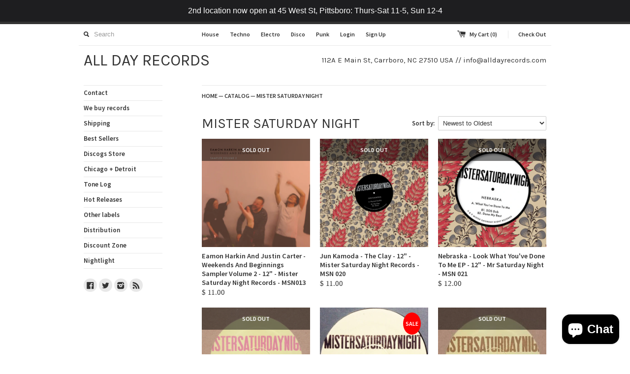

--- FILE ---
content_type: text/html; charset=utf-8
request_url: https://www.alldayrecords.com/collections/all/mister-saturday-night
body_size: 14136
content:
<!DOCTYPE html>
<!--[if lt IE 7 ]><html class="ie ie6" lang="en"> <![endif]-->
<!--[if IE 7 ]><html class="ie ie7" lang="en"> <![endif]-->
<!--[if IE 8 ]><html class="ie ie8" lang="en"> <![endif]-->
<!--[if (gte IE 9)|!(IE)]><!--><html lang="en"> <!--<![endif]-->
<head>
  <title>
  Catalog &ndash; Tagged &quot;Mister Saturday Night&quot; &ndash; ALL DAY RECORDS
  </title>
  
  <link rel="canonical" href="https://www.alldayrecords.com/collections/all/mister-saturday-night" />
  <meta charset="utf-8">
  <meta name="viewport" content="width=device-width, initial-scale=1, maximum-scale=1">
  

  <meta property="og:type" content="website">
  <meta property="og:title" content="Catalog">
  <meta property="og:url" content="https://www.alldayrecords.com/collections/all/mister-saturday-night">
  


  <meta property="og:site_name" content="ALL DAY RECORDS">
  

<meta name="twitter:card" content="summary" />


  <meta name="twitter:site" content="@alldayrecords" />



  
  
  <link href='//fonts.googleapis.com/css?family=Source+Sans+Pro:600' rel='stylesheet' type='text/css'>
  
  
  
  
  <link href='//fonts.googleapis.com/css?family=Karla:400,700' rel='stylesheet' type='text/css'>
  
  
  
  
  
  <link href="//www.alldayrecords.com/cdn/shop/t/3/assets/theme.scss.css?v=74850557642807344501703119441" rel="stylesheet" type="text/css" media="all" />
  <script src="//www.alldayrecords.com/cdn/shop/t/3/assets/modernizr.min.js?v=26620055551102246001446904763" type="text/javascript"></script>
  <script src="//ajax.googleapis.com/ajax/libs/jquery/1.9.0/jquery.min.js" type="text/javascript"></script>
  <script src="//www.alldayrecords.com/cdn/shop/t/3/assets/jquery.fancybox.js?v=52186688543886745331446904762" type="text/javascript"></script>
  
  <!--[if lt IE 9]>
    <script src="//cdnjs.cloudflare.com/ajax/libs/html5shiv/3.7.2/html5shiv.min.js"></script>
  <![endif]-->
  
  <!--[if lt IE 8]>
    <script src="//www.alldayrecords.com/cdn/s/shopify/json2.js" type="text/javascript"></script>
  <![endif]-->
  <script src="//www.alldayrecords.com/cdn/shopifycloud/storefront/assets/themes_support/option_selection-b017cd28.js" type="text/javascript"></script>
  <script> Shopify.money_format = "$ {{amount}}";</script>
  <script src="//www.alldayrecords.com/cdn/shop/t/3/assets/jquery.theme.js?v=24653692937508477131446905077" type="text/javascript"></script>
  <script>window.performance && window.performance.mark && window.performance.mark('shopify.content_for_header.start');</script><meta name="facebook-domain-verification" content="8zocq1i8q0aotxvd866rs4im7162hp">
<meta id="shopify-digital-wallet" name="shopify-digital-wallet" content="/8909074/digital_wallets/dialog">
<meta name="shopify-checkout-api-token" content="078f063ab96cf1ef2c3a2a258b330b5c">
<meta id="in-context-paypal-metadata" data-shop-id="8909074" data-venmo-supported="true" data-environment="production" data-locale="en_US" data-paypal-v4="true" data-currency="USD">
<link rel="alternate" type="application/atom+xml" title="Feed" href="/collections/all/mister-saturday-night.atom" />
<link rel="alternate" type="application/json+oembed" href="https://www.alldayrecords.com/collections/all/mister-saturday-night.oembed">
<script async="async" src="/checkouts/internal/preloads.js?locale=en-US"></script>
<link rel="preconnect" href="https://shop.app" crossorigin="anonymous">
<script async="async" src="https://shop.app/checkouts/internal/preloads.js?locale=en-US&shop_id=8909074" crossorigin="anonymous"></script>
<script id="apple-pay-shop-capabilities" type="application/json">{"shopId":8909074,"countryCode":"US","currencyCode":"USD","merchantCapabilities":["supports3DS"],"merchantId":"gid:\/\/shopify\/Shop\/8909074","merchantName":"ALL DAY RECORDS","requiredBillingContactFields":["postalAddress","email"],"requiredShippingContactFields":["postalAddress","email"],"shippingType":"shipping","supportedNetworks":["visa","masterCard","amex","discover","elo","jcb"],"total":{"type":"pending","label":"ALL DAY RECORDS","amount":"1.00"},"shopifyPaymentsEnabled":true,"supportsSubscriptions":true}</script>
<script id="shopify-features" type="application/json">{"accessToken":"078f063ab96cf1ef2c3a2a258b330b5c","betas":["rich-media-storefront-analytics"],"domain":"www.alldayrecords.com","predictiveSearch":true,"shopId":8909074,"locale":"en"}</script>
<script>var Shopify = Shopify || {};
Shopify.shop = "all-day-records.myshopify.com";
Shopify.locale = "en";
Shopify.currency = {"active":"USD","rate":"1.0"};
Shopify.country = "US";
Shopify.theme = {"name":"Simple","id":74890627,"schema_name":null,"schema_version":null,"theme_store_id":578,"role":"main"};
Shopify.theme.handle = "null";
Shopify.theme.style = {"id":null,"handle":null};
Shopify.cdnHost = "www.alldayrecords.com/cdn";
Shopify.routes = Shopify.routes || {};
Shopify.routes.root = "/";</script>
<script type="module">!function(o){(o.Shopify=o.Shopify||{}).modules=!0}(window);</script>
<script>!function(o){function n(){var o=[];function n(){o.push(Array.prototype.slice.apply(arguments))}return n.q=o,n}var t=o.Shopify=o.Shopify||{};t.loadFeatures=n(),t.autoloadFeatures=n()}(window);</script>
<script>
  window.ShopifyPay = window.ShopifyPay || {};
  window.ShopifyPay.apiHost = "shop.app\/pay";
  window.ShopifyPay.redirectState = null;
</script>
<script id="shop-js-analytics" type="application/json">{"pageType":"collection"}</script>
<script defer="defer" async type="module" src="//www.alldayrecords.com/cdn/shopifycloud/shop-js/modules/v2/client.init-shop-cart-sync_BT-GjEfc.en.esm.js"></script>
<script defer="defer" async type="module" src="//www.alldayrecords.com/cdn/shopifycloud/shop-js/modules/v2/chunk.common_D58fp_Oc.esm.js"></script>
<script defer="defer" async type="module" src="//www.alldayrecords.com/cdn/shopifycloud/shop-js/modules/v2/chunk.modal_xMitdFEc.esm.js"></script>
<script type="module">
  await import("//www.alldayrecords.com/cdn/shopifycloud/shop-js/modules/v2/client.init-shop-cart-sync_BT-GjEfc.en.esm.js");
await import("//www.alldayrecords.com/cdn/shopifycloud/shop-js/modules/v2/chunk.common_D58fp_Oc.esm.js");
await import("//www.alldayrecords.com/cdn/shopifycloud/shop-js/modules/v2/chunk.modal_xMitdFEc.esm.js");

  window.Shopify.SignInWithShop?.initShopCartSync?.({"fedCMEnabled":true,"windoidEnabled":true});

</script>
<script>
  window.Shopify = window.Shopify || {};
  if (!window.Shopify.featureAssets) window.Shopify.featureAssets = {};
  window.Shopify.featureAssets['shop-js'] = {"shop-cart-sync":["modules/v2/client.shop-cart-sync_DZOKe7Ll.en.esm.js","modules/v2/chunk.common_D58fp_Oc.esm.js","modules/v2/chunk.modal_xMitdFEc.esm.js"],"init-fed-cm":["modules/v2/client.init-fed-cm_B6oLuCjv.en.esm.js","modules/v2/chunk.common_D58fp_Oc.esm.js","modules/v2/chunk.modal_xMitdFEc.esm.js"],"shop-cash-offers":["modules/v2/client.shop-cash-offers_D2sdYoxE.en.esm.js","modules/v2/chunk.common_D58fp_Oc.esm.js","modules/v2/chunk.modal_xMitdFEc.esm.js"],"shop-login-button":["modules/v2/client.shop-login-button_QeVjl5Y3.en.esm.js","modules/v2/chunk.common_D58fp_Oc.esm.js","modules/v2/chunk.modal_xMitdFEc.esm.js"],"pay-button":["modules/v2/client.pay-button_DXTOsIq6.en.esm.js","modules/v2/chunk.common_D58fp_Oc.esm.js","modules/v2/chunk.modal_xMitdFEc.esm.js"],"shop-button":["modules/v2/client.shop-button_DQZHx9pm.en.esm.js","modules/v2/chunk.common_D58fp_Oc.esm.js","modules/v2/chunk.modal_xMitdFEc.esm.js"],"avatar":["modules/v2/client.avatar_BTnouDA3.en.esm.js"],"init-windoid":["modules/v2/client.init-windoid_CR1B-cfM.en.esm.js","modules/v2/chunk.common_D58fp_Oc.esm.js","modules/v2/chunk.modal_xMitdFEc.esm.js"],"init-shop-for-new-customer-accounts":["modules/v2/client.init-shop-for-new-customer-accounts_C_vY_xzh.en.esm.js","modules/v2/client.shop-login-button_QeVjl5Y3.en.esm.js","modules/v2/chunk.common_D58fp_Oc.esm.js","modules/v2/chunk.modal_xMitdFEc.esm.js"],"init-shop-email-lookup-coordinator":["modules/v2/client.init-shop-email-lookup-coordinator_BI7n9ZSv.en.esm.js","modules/v2/chunk.common_D58fp_Oc.esm.js","modules/v2/chunk.modal_xMitdFEc.esm.js"],"init-shop-cart-sync":["modules/v2/client.init-shop-cart-sync_BT-GjEfc.en.esm.js","modules/v2/chunk.common_D58fp_Oc.esm.js","modules/v2/chunk.modal_xMitdFEc.esm.js"],"shop-toast-manager":["modules/v2/client.shop-toast-manager_DiYdP3xc.en.esm.js","modules/v2/chunk.common_D58fp_Oc.esm.js","modules/v2/chunk.modal_xMitdFEc.esm.js"],"init-customer-accounts":["modules/v2/client.init-customer-accounts_D9ZNqS-Q.en.esm.js","modules/v2/client.shop-login-button_QeVjl5Y3.en.esm.js","modules/v2/chunk.common_D58fp_Oc.esm.js","modules/v2/chunk.modal_xMitdFEc.esm.js"],"init-customer-accounts-sign-up":["modules/v2/client.init-customer-accounts-sign-up_iGw4briv.en.esm.js","modules/v2/client.shop-login-button_QeVjl5Y3.en.esm.js","modules/v2/chunk.common_D58fp_Oc.esm.js","modules/v2/chunk.modal_xMitdFEc.esm.js"],"shop-follow-button":["modules/v2/client.shop-follow-button_CqMgW2wH.en.esm.js","modules/v2/chunk.common_D58fp_Oc.esm.js","modules/v2/chunk.modal_xMitdFEc.esm.js"],"checkout-modal":["modules/v2/client.checkout-modal_xHeaAweL.en.esm.js","modules/v2/chunk.common_D58fp_Oc.esm.js","modules/v2/chunk.modal_xMitdFEc.esm.js"],"shop-login":["modules/v2/client.shop-login_D91U-Q7h.en.esm.js","modules/v2/chunk.common_D58fp_Oc.esm.js","modules/v2/chunk.modal_xMitdFEc.esm.js"],"lead-capture":["modules/v2/client.lead-capture_BJmE1dJe.en.esm.js","modules/v2/chunk.common_D58fp_Oc.esm.js","modules/v2/chunk.modal_xMitdFEc.esm.js"],"payment-terms":["modules/v2/client.payment-terms_Ci9AEqFq.en.esm.js","modules/v2/chunk.common_D58fp_Oc.esm.js","modules/v2/chunk.modal_xMitdFEc.esm.js"]};
</script>
<script>(function() {
  var isLoaded = false;
  function asyncLoad() {
    if (isLoaded) return;
    isLoaded = true;
    var urls = ["https:\/\/cdn.hextom.com\/js\/quickannouncementbar.js?shop=all-day-records.myshopify.com","https:\/\/cdn.hextom.com\/js\/freeshippingbar.js?shop=all-day-records.myshopify.com","https:\/\/cdn.hextom.com\/js\/emailcollectionbar.js?shop=all-day-records.myshopify.com"];
    for (var i = 0; i < urls.length; i++) {
      var s = document.createElement('script');
      s.type = 'text/javascript';
      s.async = true;
      s.src = urls[i];
      var x = document.getElementsByTagName('script')[0];
      x.parentNode.insertBefore(s, x);
    }
  };
  if(window.attachEvent) {
    window.attachEvent('onload', asyncLoad);
  } else {
    window.addEventListener('load', asyncLoad, false);
  }
})();</script>
<script id="__st">var __st={"a":8909074,"offset":-18000,"reqid":"f5ac1483-5175-4b53-a837-270e7a8eb2f2-1769091073","pageurl":"www.alldayrecords.com\/collections\/all\/mister-saturday-night","u":"627d39892807","p":"collection","rtyp":"collection","rid":154656899};</script>
<script>window.ShopifyPaypalV4VisibilityTracking = true;</script>
<script id="captcha-bootstrap">!function(){'use strict';const t='contact',e='account',n='new_comment',o=[[t,t],['blogs',n],['comments',n],[t,'customer']],c=[[e,'customer_login'],[e,'guest_login'],[e,'recover_customer_password'],[e,'create_customer']],r=t=>t.map((([t,e])=>`form[action*='/${t}']:not([data-nocaptcha='true']) input[name='form_type'][value='${e}']`)).join(','),a=t=>()=>t?[...document.querySelectorAll(t)].map((t=>t.form)):[];function s(){const t=[...o],e=r(t);return a(e)}const i='password',u='form_key',d=['recaptcha-v3-token','g-recaptcha-response','h-captcha-response',i],f=()=>{try{return window.sessionStorage}catch{return}},m='__shopify_v',_=t=>t.elements[u];function p(t,e,n=!1){try{const o=window.sessionStorage,c=JSON.parse(o.getItem(e)),{data:r}=function(t){const{data:e,action:n}=t;return t[m]||n?{data:e,action:n}:{data:t,action:n}}(c);for(const[e,n]of Object.entries(r))t.elements[e]&&(t.elements[e].value=n);n&&o.removeItem(e)}catch(o){console.error('form repopulation failed',{error:o})}}const l='form_type',E='cptcha';function T(t){t.dataset[E]=!0}const w=window,h=w.document,L='Shopify',v='ce_forms',y='captcha';let A=!1;((t,e)=>{const n=(g='f06e6c50-85a8-45c8-87d0-21a2b65856fe',I='https://cdn.shopify.com/shopifycloud/storefront-forms-hcaptcha/ce_storefront_forms_captcha_hcaptcha.v1.5.2.iife.js',D={infoText:'Protected by hCaptcha',privacyText:'Privacy',termsText:'Terms'},(t,e,n)=>{const o=w[L][v],c=o.bindForm;if(c)return c(t,g,e,D).then(n);var r;o.q.push([[t,g,e,D],n]),r=I,A||(h.body.append(Object.assign(h.createElement('script'),{id:'captcha-provider',async:!0,src:r})),A=!0)});var g,I,D;w[L]=w[L]||{},w[L][v]=w[L][v]||{},w[L][v].q=[],w[L][y]=w[L][y]||{},w[L][y].protect=function(t,e){n(t,void 0,e),T(t)},Object.freeze(w[L][y]),function(t,e,n,w,h,L){const[v,y,A,g]=function(t,e,n){const i=e?o:[],u=t?c:[],d=[...i,...u],f=r(d),m=r(i),_=r(d.filter((([t,e])=>n.includes(e))));return[a(f),a(m),a(_),s()]}(w,h,L),I=t=>{const e=t.target;return e instanceof HTMLFormElement?e:e&&e.form},D=t=>v().includes(t);t.addEventListener('submit',(t=>{const e=I(t);if(!e)return;const n=D(e)&&!e.dataset.hcaptchaBound&&!e.dataset.recaptchaBound,o=_(e),c=g().includes(e)&&(!o||!o.value);(n||c)&&t.preventDefault(),c&&!n&&(function(t){try{if(!f())return;!function(t){const e=f();if(!e)return;const n=_(t);if(!n)return;const o=n.value;o&&e.removeItem(o)}(t);const e=Array.from(Array(32),(()=>Math.random().toString(36)[2])).join('');!function(t,e){_(t)||t.append(Object.assign(document.createElement('input'),{type:'hidden',name:u})),t.elements[u].value=e}(t,e),function(t,e){const n=f();if(!n)return;const o=[...t.querySelectorAll(`input[type='${i}']`)].map((({name:t})=>t)),c=[...d,...o],r={};for(const[a,s]of new FormData(t).entries())c.includes(a)||(r[a]=s);n.setItem(e,JSON.stringify({[m]:1,action:t.action,data:r}))}(t,e)}catch(e){console.error('failed to persist form',e)}}(e),e.submit())}));const S=(t,e)=>{t&&!t.dataset[E]&&(n(t,e.some((e=>e===t))),T(t))};for(const o of['focusin','change'])t.addEventListener(o,(t=>{const e=I(t);D(e)&&S(e,y())}));const B=e.get('form_key'),M=e.get(l),P=B&&M;t.addEventListener('DOMContentLoaded',(()=>{const t=y();if(P)for(const e of t)e.elements[l].value===M&&p(e,B);[...new Set([...A(),...v().filter((t=>'true'===t.dataset.shopifyCaptcha))])].forEach((e=>S(e,t)))}))}(h,new URLSearchParams(w.location.search),n,t,e,['guest_login'])})(!0,!0)}();</script>
<script integrity="sha256-4kQ18oKyAcykRKYeNunJcIwy7WH5gtpwJnB7kiuLZ1E=" data-source-attribution="shopify.loadfeatures" defer="defer" src="//www.alldayrecords.com/cdn/shopifycloud/storefront/assets/storefront/load_feature-a0a9edcb.js" crossorigin="anonymous"></script>
<script crossorigin="anonymous" defer="defer" src="//www.alldayrecords.com/cdn/shopifycloud/storefront/assets/shopify_pay/storefront-65b4c6d7.js?v=20250812"></script>
<script data-source-attribution="shopify.dynamic_checkout.dynamic.init">var Shopify=Shopify||{};Shopify.PaymentButton=Shopify.PaymentButton||{isStorefrontPortableWallets:!0,init:function(){window.Shopify.PaymentButton.init=function(){};var t=document.createElement("script");t.src="https://www.alldayrecords.com/cdn/shopifycloud/portable-wallets/latest/portable-wallets.en.js",t.type="module",document.head.appendChild(t)}};
</script>
<script data-source-attribution="shopify.dynamic_checkout.buyer_consent">
  function portableWalletsHideBuyerConsent(e){var t=document.getElementById("shopify-buyer-consent"),n=document.getElementById("shopify-subscription-policy-button");t&&n&&(t.classList.add("hidden"),t.setAttribute("aria-hidden","true"),n.removeEventListener("click",e))}function portableWalletsShowBuyerConsent(e){var t=document.getElementById("shopify-buyer-consent"),n=document.getElementById("shopify-subscription-policy-button");t&&n&&(t.classList.remove("hidden"),t.removeAttribute("aria-hidden"),n.addEventListener("click",e))}window.Shopify?.PaymentButton&&(window.Shopify.PaymentButton.hideBuyerConsent=portableWalletsHideBuyerConsent,window.Shopify.PaymentButton.showBuyerConsent=portableWalletsShowBuyerConsent);
</script>
<script data-source-attribution="shopify.dynamic_checkout.cart.bootstrap">document.addEventListener("DOMContentLoaded",(function(){function t(){return document.querySelector("shopify-accelerated-checkout-cart, shopify-accelerated-checkout")}if(t())Shopify.PaymentButton.init();else{new MutationObserver((function(e,n){t()&&(Shopify.PaymentButton.init(),n.disconnect())})).observe(document.body,{childList:!0,subtree:!0})}}));
</script>
<script id='scb4127' type='text/javascript' async='' src='https://www.alldayrecords.com/cdn/shopifycloud/privacy-banner/storefront-banner.js'></script><link id="shopify-accelerated-checkout-styles" rel="stylesheet" media="screen" href="https://www.alldayrecords.com/cdn/shopifycloud/portable-wallets/latest/accelerated-checkout-backwards-compat.css" crossorigin="anonymous">
<style id="shopify-accelerated-checkout-cart">
        #shopify-buyer-consent {
  margin-top: 1em;
  display: inline-block;
  width: 100%;
}

#shopify-buyer-consent.hidden {
  display: none;
}

#shopify-subscription-policy-button {
  background: none;
  border: none;
  padding: 0;
  text-decoration: underline;
  font-size: inherit;
  cursor: pointer;
}

#shopify-subscription-policy-button::before {
  box-shadow: none;
}

      </style>

<script>window.performance && window.performance.mark && window.performance.mark('shopify.content_for_header.end');</script>
  <meta name="google-site-verification" content="0Lau8RMXJj0ZCxE7lVR9MkIS6smunzT7fS_0l9TuEf8" />
  
  <script src="https://shopifyorderlimits.s3.amazonaws.com/limits/all-day-records.myshopify.com?v=55j&r=20200414064510&shop=all-day-records.myshopify.com"></script>


<script src="https://cdn.shopify.com/extensions/e8878072-2f6b-4e89-8082-94b04320908d/inbox-1254/assets/inbox-chat-loader.js" type="text/javascript" defer="defer"></script>
<link href="https://monorail-edge.shopifysvc.com" rel="dns-prefetch">
<script>(function(){if ("sendBeacon" in navigator && "performance" in window) {try {var session_token_from_headers = performance.getEntriesByType('navigation')[0].serverTiming.find(x => x.name == '_s').description;} catch {var session_token_from_headers = undefined;}var session_cookie_matches = document.cookie.match(/_shopify_s=([^;]*)/);var session_token_from_cookie = session_cookie_matches && session_cookie_matches.length === 2 ? session_cookie_matches[1] : "";var session_token = session_token_from_headers || session_token_from_cookie || "";function handle_abandonment_event(e) {var entries = performance.getEntries().filter(function(entry) {return /monorail-edge.shopifysvc.com/.test(entry.name);});if (!window.abandonment_tracked && entries.length === 0) {window.abandonment_tracked = true;var currentMs = Date.now();var navigation_start = performance.timing.navigationStart;var payload = {shop_id: 8909074,url: window.location.href,navigation_start,duration: currentMs - navigation_start,session_token,page_type: "collection"};window.navigator.sendBeacon("https://monorail-edge.shopifysvc.com/v1/produce", JSON.stringify({schema_id: "online_store_buyer_site_abandonment/1.1",payload: payload,metadata: {event_created_at_ms: currentMs,event_sent_at_ms: currentMs}}));}}window.addEventListener('pagehide', handle_abandonment_event);}}());</script>
<script id="web-pixels-manager-setup">(function e(e,d,r,n,o){if(void 0===o&&(o={}),!Boolean(null===(a=null===(i=window.Shopify)||void 0===i?void 0:i.analytics)||void 0===a?void 0:a.replayQueue)){var i,a;window.Shopify=window.Shopify||{};var t=window.Shopify;t.analytics=t.analytics||{};var s=t.analytics;s.replayQueue=[],s.publish=function(e,d,r){return s.replayQueue.push([e,d,r]),!0};try{self.performance.mark("wpm:start")}catch(e){}var l=function(){var e={modern:/Edge?\/(1{2}[4-9]|1[2-9]\d|[2-9]\d{2}|\d{4,})\.\d+(\.\d+|)|Firefox\/(1{2}[4-9]|1[2-9]\d|[2-9]\d{2}|\d{4,})\.\d+(\.\d+|)|Chrom(ium|e)\/(9{2}|\d{3,})\.\d+(\.\d+|)|(Maci|X1{2}).+ Version\/(15\.\d+|(1[6-9]|[2-9]\d|\d{3,})\.\d+)([,.]\d+|)( \(\w+\)|)( Mobile\/\w+|) Safari\/|Chrome.+OPR\/(9{2}|\d{3,})\.\d+\.\d+|(CPU[ +]OS|iPhone[ +]OS|CPU[ +]iPhone|CPU IPhone OS|CPU iPad OS)[ +]+(15[._]\d+|(1[6-9]|[2-9]\d|\d{3,})[._]\d+)([._]\d+|)|Android:?[ /-](13[3-9]|1[4-9]\d|[2-9]\d{2}|\d{4,})(\.\d+|)(\.\d+|)|Android.+Firefox\/(13[5-9]|1[4-9]\d|[2-9]\d{2}|\d{4,})\.\d+(\.\d+|)|Android.+Chrom(ium|e)\/(13[3-9]|1[4-9]\d|[2-9]\d{2}|\d{4,})\.\d+(\.\d+|)|SamsungBrowser\/([2-9]\d|\d{3,})\.\d+/,legacy:/Edge?\/(1[6-9]|[2-9]\d|\d{3,})\.\d+(\.\d+|)|Firefox\/(5[4-9]|[6-9]\d|\d{3,})\.\d+(\.\d+|)|Chrom(ium|e)\/(5[1-9]|[6-9]\d|\d{3,})\.\d+(\.\d+|)([\d.]+$|.*Safari\/(?![\d.]+ Edge\/[\d.]+$))|(Maci|X1{2}).+ Version\/(10\.\d+|(1[1-9]|[2-9]\d|\d{3,})\.\d+)([,.]\d+|)( \(\w+\)|)( Mobile\/\w+|) Safari\/|Chrome.+OPR\/(3[89]|[4-9]\d|\d{3,})\.\d+\.\d+|(CPU[ +]OS|iPhone[ +]OS|CPU[ +]iPhone|CPU IPhone OS|CPU iPad OS)[ +]+(10[._]\d+|(1[1-9]|[2-9]\d|\d{3,})[._]\d+)([._]\d+|)|Android:?[ /-](13[3-9]|1[4-9]\d|[2-9]\d{2}|\d{4,})(\.\d+|)(\.\d+|)|Mobile Safari.+OPR\/([89]\d|\d{3,})\.\d+\.\d+|Android.+Firefox\/(13[5-9]|1[4-9]\d|[2-9]\d{2}|\d{4,})\.\d+(\.\d+|)|Android.+Chrom(ium|e)\/(13[3-9]|1[4-9]\d|[2-9]\d{2}|\d{4,})\.\d+(\.\d+|)|Android.+(UC? ?Browser|UCWEB|U3)[ /]?(15\.([5-9]|\d{2,})|(1[6-9]|[2-9]\d|\d{3,})\.\d+)\.\d+|SamsungBrowser\/(5\.\d+|([6-9]|\d{2,})\.\d+)|Android.+MQ{2}Browser\/(14(\.(9|\d{2,})|)|(1[5-9]|[2-9]\d|\d{3,})(\.\d+|))(\.\d+|)|K[Aa][Ii]OS\/(3\.\d+|([4-9]|\d{2,})\.\d+)(\.\d+|)/},d=e.modern,r=e.legacy,n=navigator.userAgent;return n.match(d)?"modern":n.match(r)?"legacy":"unknown"}(),u="modern"===l?"modern":"legacy",c=(null!=n?n:{modern:"",legacy:""})[u],f=function(e){return[e.baseUrl,"/wpm","/b",e.hashVersion,"modern"===e.buildTarget?"m":"l",".js"].join("")}({baseUrl:d,hashVersion:r,buildTarget:u}),m=function(e){var d=e.version,r=e.bundleTarget,n=e.surface,o=e.pageUrl,i=e.monorailEndpoint;return{emit:function(e){var a=e.status,t=e.errorMsg,s=(new Date).getTime(),l=JSON.stringify({metadata:{event_sent_at_ms:s},events:[{schema_id:"web_pixels_manager_load/3.1",payload:{version:d,bundle_target:r,page_url:o,status:a,surface:n,error_msg:t},metadata:{event_created_at_ms:s}}]});if(!i)return console&&console.warn&&console.warn("[Web Pixels Manager] No Monorail endpoint provided, skipping logging."),!1;try{return self.navigator.sendBeacon.bind(self.navigator)(i,l)}catch(e){}var u=new XMLHttpRequest;try{return u.open("POST",i,!0),u.setRequestHeader("Content-Type","text/plain"),u.send(l),!0}catch(e){return console&&console.warn&&console.warn("[Web Pixels Manager] Got an unhandled error while logging to Monorail."),!1}}}}({version:r,bundleTarget:l,surface:e.surface,pageUrl:self.location.href,monorailEndpoint:e.monorailEndpoint});try{o.browserTarget=l,function(e){var d=e.src,r=e.async,n=void 0===r||r,o=e.onload,i=e.onerror,a=e.sri,t=e.scriptDataAttributes,s=void 0===t?{}:t,l=document.createElement("script"),u=document.querySelector("head"),c=document.querySelector("body");if(l.async=n,l.src=d,a&&(l.integrity=a,l.crossOrigin="anonymous"),s)for(var f in s)if(Object.prototype.hasOwnProperty.call(s,f))try{l.dataset[f]=s[f]}catch(e){}if(o&&l.addEventListener("load",o),i&&l.addEventListener("error",i),u)u.appendChild(l);else{if(!c)throw new Error("Did not find a head or body element to append the script");c.appendChild(l)}}({src:f,async:!0,onload:function(){if(!function(){var e,d;return Boolean(null===(d=null===(e=window.Shopify)||void 0===e?void 0:e.analytics)||void 0===d?void 0:d.initialized)}()){var d=window.webPixelsManager.init(e)||void 0;if(d){var r=window.Shopify.analytics;r.replayQueue.forEach((function(e){var r=e[0],n=e[1],o=e[2];d.publishCustomEvent(r,n,o)})),r.replayQueue=[],r.publish=d.publishCustomEvent,r.visitor=d.visitor,r.initialized=!0}}},onerror:function(){return m.emit({status:"failed",errorMsg:"".concat(f," has failed to load")})},sri:function(e){var d=/^sha384-[A-Za-z0-9+/=]+$/;return"string"==typeof e&&d.test(e)}(c)?c:"",scriptDataAttributes:o}),m.emit({status:"loading"})}catch(e){m.emit({status:"failed",errorMsg:(null==e?void 0:e.message)||"Unknown error"})}}})({shopId: 8909074,storefrontBaseUrl: "https://www.alldayrecords.com",extensionsBaseUrl: "https://extensions.shopifycdn.com/cdn/shopifycloud/web-pixels-manager",monorailEndpoint: "https://monorail-edge.shopifysvc.com/unstable/produce_batch",surface: "storefront-renderer",enabledBetaFlags: ["2dca8a86"],webPixelsConfigList: [{"id":"768540954","configuration":"{\"config\":\"{\\\"pixel_id\\\":\\\"G-K91YXTHMRW\\\",\\\"gtag_events\\\":[{\\\"type\\\":\\\"purchase\\\",\\\"action_label\\\":\\\"G-K91YXTHMRW\\\"},{\\\"type\\\":\\\"page_view\\\",\\\"action_label\\\":\\\"G-K91YXTHMRW\\\"},{\\\"type\\\":\\\"view_item\\\",\\\"action_label\\\":\\\"G-K91YXTHMRW\\\"},{\\\"type\\\":\\\"search\\\",\\\"action_label\\\":\\\"G-K91YXTHMRW\\\"},{\\\"type\\\":\\\"add_to_cart\\\",\\\"action_label\\\":\\\"G-K91YXTHMRW\\\"},{\\\"type\\\":\\\"begin_checkout\\\",\\\"action_label\\\":\\\"G-K91YXTHMRW\\\"},{\\\"type\\\":\\\"add_payment_info\\\",\\\"action_label\\\":\\\"G-K91YXTHMRW\\\"}],\\\"enable_monitoring_mode\\\":false}\"}","eventPayloadVersion":"v1","runtimeContext":"OPEN","scriptVersion":"b2a88bafab3e21179ed38636efcd8a93","type":"APP","apiClientId":1780363,"privacyPurposes":[],"dataSharingAdjustments":{"protectedCustomerApprovalScopes":["read_customer_address","read_customer_email","read_customer_name","read_customer_personal_data","read_customer_phone"]}},{"id":"139985178","eventPayloadVersion":"v1","runtimeContext":"LAX","scriptVersion":"1","type":"CUSTOM","privacyPurposes":["MARKETING"],"name":"Meta pixel (migrated)"},{"id":"shopify-app-pixel","configuration":"{}","eventPayloadVersion":"v1","runtimeContext":"STRICT","scriptVersion":"0450","apiClientId":"shopify-pixel","type":"APP","privacyPurposes":["ANALYTICS","MARKETING"]},{"id":"shopify-custom-pixel","eventPayloadVersion":"v1","runtimeContext":"LAX","scriptVersion":"0450","apiClientId":"shopify-pixel","type":"CUSTOM","privacyPurposes":["ANALYTICS","MARKETING"]}],isMerchantRequest: false,initData: {"shop":{"name":"ALL DAY RECORDS","paymentSettings":{"currencyCode":"USD"},"myshopifyDomain":"all-day-records.myshopify.com","countryCode":"US","storefrontUrl":"https:\/\/www.alldayrecords.com"},"customer":null,"cart":null,"checkout":null,"productVariants":[],"purchasingCompany":null},},"https://www.alldayrecords.com/cdn","fcfee988w5aeb613cpc8e4bc33m6693e112",{"modern":"","legacy":""},{"shopId":"8909074","storefrontBaseUrl":"https:\/\/www.alldayrecords.com","extensionBaseUrl":"https:\/\/extensions.shopifycdn.com\/cdn\/shopifycloud\/web-pixels-manager","surface":"storefront-renderer","enabledBetaFlags":"[\"2dca8a86\"]","isMerchantRequest":"false","hashVersion":"fcfee988w5aeb613cpc8e4bc33m6693e112","publish":"custom","events":"[[\"page_viewed\",{}],[\"collection_viewed\",{\"collection\":{\"id\":\"154656899\",\"title\":\"Catalog\",\"productVariants\":[{\"price\":{\"amount\":11.0,\"currencyCode\":\"USD\"},\"product\":{\"title\":\"Eamon Harkin And Justin Carter - Weekends And Beginnings Sampler Volume 2 - 12\\\" - Mister Saturday Night Records - MSN013\",\"vendor\":\"ALL DAY RECORDS\",\"id\":\"8826320518\",\"untranslatedTitle\":\"Eamon Harkin And Justin Carter - Weekends And Beginnings Sampler Volume 2 - 12\\\" - Mister Saturday Night Records - MSN013\",\"url\":\"\/products\/eamon-harkin-and-justin-carter-weekends-and-beginnings-sampler-volume-2-12-mister-saturday-night-records-msn013\",\"type\":\"12\\\"\"},\"id\":\"31757764038\",\"image\":{\"src\":\"\/\/www.alldayrecords.com\/cdn\/shop\/products\/msn_013.jpg?v=1477675165\"},\"sku\":\"MSN013\",\"title\":\"Default Title\",\"untranslatedTitle\":\"Default Title\"},{\"price\":{\"amount\":11.0,\"currencyCode\":\"USD\"},\"product\":{\"title\":\"Jun Kamoda - The Clay - 12\\\" - Mister Saturday Night Records - MSN 020\",\"vendor\":\"ALL DAY RECORDS\",\"id\":\"7492881798\",\"untranslatedTitle\":\"Jun Kamoda - The Clay - 12\\\" - Mister Saturday Night Records - MSN 020\",\"url\":\"\/products\/jun-kamoda-the-clay-12-mister-saturday-night-records-msn-020\",\"type\":\"12\\\"\"},\"id\":\"23995223302\",\"image\":{\"src\":\"\/\/www.alldayrecords.com\/cdn\/shop\/products\/jun.jpg?v=1470560356\"},\"sku\":\"MSN 020\",\"title\":\"Default Title\",\"untranslatedTitle\":\"Default Title\"},{\"price\":{\"amount\":12.0,\"currencyCode\":\"USD\"},\"product\":{\"title\":\"Nebraska - Look What You've Done To Me EP - 12\\\" - Mr Saturday Night - MSN 021\",\"vendor\":\"ALL DAY RECORDS\",\"id\":\"6357714950\",\"untranslatedTitle\":\"Nebraska - Look What You've Done To Me EP - 12\\\" - Mr Saturday Night - MSN 021\",\"url\":\"\/products\/nebraska-look-what-youve-done-to-me-ep-12-mr-saturday-night-msn-021\",\"type\":\"12\\\"\"},\"id\":\"20107869702\",\"image\":{\"src\":\"\/\/www.alldayrecords.com\/cdn\/shop\/products\/nebraska.jpg?v=1470560430\"},\"sku\":\"MSN 021\",\"title\":\"Default Title\",\"untranslatedTitle\":\"Default Title\"},{\"price\":{\"amount\":10.0,\"currencyCode\":\"USD\"},\"product\":{\"title\":\"Nebraska - Stand Your Ground EP - 12\\\" - Mr Saturday Night MSN015\",\"vendor\":\"ALL DAY RECORDS\",\"id\":\"3947886662\",\"untranslatedTitle\":\"Nebraska - Stand Your Ground EP - 12\\\" - Mr Saturday Night MSN015\",\"url\":\"\/products\/msn015\",\"type\":\"12\\\"\"},\"id\":\"11512023942\",\"image\":{\"src\":\"\/\/www.alldayrecords.com\/cdn\/shop\/products\/R-6981145-1432698269-2050.png.jpg?v=1470560408\"},\"sku\":\"MSN015\",\"title\":\"Default Title\",\"untranslatedTitle\":\"Default Title\"},{\"price\":{\"amount\":6.0,\"currencyCode\":\"USD\"},\"product\":{\"title\":\"Gunnar Haslam - Let a Hundred Flowers Bloom - 10\\\" - Mr Saturday Night - MSNTEN001\",\"vendor\":\"ALL DAY RECORDS\",\"id\":\"3947886918\",\"untranslatedTitle\":\"Gunnar Haslam - Let a Hundred Flowers Bloom - 10\\\" - Mr Saturday Night - MSNTEN001\",\"url\":\"\/products\/msnten001\",\"type\":\"10\\\"\"},\"id\":\"11512024326\",\"image\":{\"src\":\"\/\/www.alldayrecords.com\/cdn\/shop\/products\/R-5755508-1401810438-6102.jpeg.jpg?v=1470560402\"},\"sku\":\"MSTEN001\",\"title\":\"Default Title\",\"untranslatedTitle\":\"Default Title\"},{\"price\":{\"amount\":11.0,\"currencyCode\":\"USD\"},\"product\":{\"title\":\"General Ludd - Are You Losing My Hearing? - 12\\\" - Mr Saturday Night - MSN017\",\"vendor\":\"ALL DAY RECORDS\",\"id\":\"3947886790\",\"untranslatedTitle\":\"General Ludd - Are You Losing My Hearing? - 12\\\" - Mr Saturday Night - MSN017\",\"url\":\"\/products\/msn017\",\"type\":\"12\\\"\"},\"id\":\"11512024198\",\"image\":{\"src\":\"\/\/www.alldayrecords.com\/cdn\/shop\/products\/R-7421907-1441201751-5546.jpeg.jpg?v=1470560422\"},\"sku\":\"MSN017\",\"title\":\"Default Title\",\"untranslatedTitle\":\"Default Title\"},{\"price\":{\"amount\":11.0,\"currencyCode\":\"USD\"},\"product\":{\"title\":\"Anthony Naples - Mad Disrespect EP - 12\\\" - Mr Saturday Night - MSN001\",\"vendor\":\"ALL DAY RECORDS\",\"id\":\"3947886342\",\"untranslatedTitle\":\"Anthony Naples - Mad Disrespect EP - 12\\\" - Mr Saturday Night - MSN001\",\"url\":\"\/products\/msn001\",\"type\":\"12\\\"\"},\"id\":\"11512023494\",\"image\":{\"src\":\"\/\/www.alldayrecords.com\/cdn\/shop\/products\/3f66f395e6a2d93099fb87a8e684913c8908f64e_l.jpg?v=1470560423\"},\"sku\":\"MSN001\",\"title\":\"Default Title\",\"untranslatedTitle\":\"Default Title\"},{\"price\":{\"amount\":10.0,\"currencyCode\":\"USD\"},\"product\":{\"title\":\"Gunnar Haslam - Margareten EP - 12\\\" - Mr Saturday Night MSN014\",\"vendor\":\"ALL DAY RECORDS\",\"id\":\"3947886598\",\"untranslatedTitle\":\"Gunnar Haslam - Margareten EP - 12\\\" - Mr Saturday Night MSN014\",\"url\":\"\/products\/msn014\",\"type\":\"12\\\"\"},\"id\":\"11512023814\",\"image\":{\"src\":\"\/\/www.alldayrecords.com\/cdn\/shop\/products\/R-6978018-1430845115-6086.jpeg.jpg?v=1470560408\"},\"sku\":\"MSN014\",\"title\":\"Default Title\",\"untranslatedTitle\":\"Default Title\"},{\"price\":{\"amount\":11.0,\"currencyCode\":\"USD\"},\"product\":{\"title\":\"Dark Sky - In Brackets EP - 12\\\" - Mr Saturday Night - MSN005\",\"vendor\":\"ALL DAY RECORDS\",\"id\":\"3947886470\",\"untranslatedTitle\":\"Dark Sky - In Brackets EP - 12\\\" - Mr Saturday Night - MSN005\",\"url\":\"\/products\/msn005\",\"type\":\"12\\\"\"},\"id\":\"11512023622\",\"image\":{\"src\":\"\/\/www.alldayrecords.com\/cdn\/shop\/products\/R-4447163-1405567943-5231.jpg?v=1600889198\"},\"sku\":\"MSN005\",\"title\":\"Default Title\",\"untranslatedTitle\":\"Default Title\"}]}}]]"});</script><script>
  window.ShopifyAnalytics = window.ShopifyAnalytics || {};
  window.ShopifyAnalytics.meta = window.ShopifyAnalytics.meta || {};
  window.ShopifyAnalytics.meta.currency = 'USD';
  var meta = {"products":[{"id":8826320518,"gid":"gid:\/\/shopify\/Product\/8826320518","vendor":"ALL DAY RECORDS","type":"12\"","handle":"eamon-harkin-and-justin-carter-weekends-and-beginnings-sampler-volume-2-12-mister-saturday-night-records-msn013","variants":[{"id":31757764038,"price":1100,"name":"Eamon Harkin And Justin Carter - Weekends And Beginnings Sampler Volume 2 - 12\" - Mister Saturday Night Records - MSN013","public_title":null,"sku":"MSN013"}],"remote":false},{"id":7492881798,"gid":"gid:\/\/shopify\/Product\/7492881798","vendor":"ALL DAY RECORDS","type":"12\"","handle":"jun-kamoda-the-clay-12-mister-saturday-night-records-msn-020","variants":[{"id":23995223302,"price":1100,"name":"Jun Kamoda - The Clay - 12\" - Mister Saturday Night Records - MSN 020","public_title":null,"sku":"MSN 020"}],"remote":false},{"id":6357714950,"gid":"gid:\/\/shopify\/Product\/6357714950","vendor":"ALL DAY RECORDS","type":"12\"","handle":"nebraska-look-what-youve-done-to-me-ep-12-mr-saturday-night-msn-021","variants":[{"id":20107869702,"price":1200,"name":"Nebraska - Look What You've Done To Me EP - 12\" - Mr Saturday Night - MSN 021","public_title":null,"sku":"MSN 021"}],"remote":false},{"id":3947886662,"gid":"gid:\/\/shopify\/Product\/3947886662","vendor":"ALL DAY RECORDS","type":"12\"","handle":"msn015","variants":[{"id":11512023942,"price":1000,"name":"Nebraska - Stand Your Ground EP - 12\" - Mr Saturday Night MSN015","public_title":null,"sku":"MSN015"}],"remote":false},{"id":3947886918,"gid":"gid:\/\/shopify\/Product\/3947886918","vendor":"ALL DAY RECORDS","type":"10\"","handle":"msnten001","variants":[{"id":11512024326,"price":600,"name":"Gunnar Haslam - Let a Hundred Flowers Bloom - 10\" - Mr Saturday Night - MSNTEN001","public_title":null,"sku":"MSTEN001"}],"remote":false},{"id":3947886790,"gid":"gid:\/\/shopify\/Product\/3947886790","vendor":"ALL DAY RECORDS","type":"12\"","handle":"msn017","variants":[{"id":11512024198,"price":1100,"name":"General Ludd - Are You Losing My Hearing? - 12\" - Mr Saturday Night - MSN017","public_title":null,"sku":"MSN017"}],"remote":false},{"id":3947886342,"gid":"gid:\/\/shopify\/Product\/3947886342","vendor":"ALL DAY RECORDS","type":"12\"","handle":"msn001","variants":[{"id":11512023494,"price":1100,"name":"Anthony Naples - Mad Disrespect EP - 12\" - Mr Saturday Night - MSN001","public_title":null,"sku":"MSN001"}],"remote":false},{"id":3947886598,"gid":"gid:\/\/shopify\/Product\/3947886598","vendor":"ALL DAY RECORDS","type":"12\"","handle":"msn014","variants":[{"id":11512023814,"price":1000,"name":"Gunnar Haslam - Margareten EP - 12\" - Mr Saturday Night MSN014","public_title":null,"sku":"MSN014"}],"remote":false},{"id":3947886470,"gid":"gid:\/\/shopify\/Product\/3947886470","vendor":"ALL DAY RECORDS","type":"12\"","handle":"msn005","variants":[{"id":11512023622,"price":1100,"name":"Dark Sky - In Brackets EP - 12\" - Mr Saturday Night - MSN005","public_title":null,"sku":"MSN005"}],"remote":false}],"page":{"pageType":"collection","resourceType":"collection","resourceId":154656899,"requestId":"f5ac1483-5175-4b53-a837-270e7a8eb2f2-1769091073"}};
  for (var attr in meta) {
    window.ShopifyAnalytics.meta[attr] = meta[attr];
  }
</script>
<script class="analytics">
  (function () {
    var customDocumentWrite = function(content) {
      var jquery = null;

      if (window.jQuery) {
        jquery = window.jQuery;
      } else if (window.Checkout && window.Checkout.$) {
        jquery = window.Checkout.$;
      }

      if (jquery) {
        jquery('body').append(content);
      }
    };

    var hasLoggedConversion = function(token) {
      if (token) {
        return document.cookie.indexOf('loggedConversion=' + token) !== -1;
      }
      return false;
    }

    var setCookieIfConversion = function(token) {
      if (token) {
        var twoMonthsFromNow = new Date(Date.now());
        twoMonthsFromNow.setMonth(twoMonthsFromNow.getMonth() + 2);

        document.cookie = 'loggedConversion=' + token + '; expires=' + twoMonthsFromNow;
      }
    }

    var trekkie = window.ShopifyAnalytics.lib = window.trekkie = window.trekkie || [];
    if (trekkie.integrations) {
      return;
    }
    trekkie.methods = [
      'identify',
      'page',
      'ready',
      'track',
      'trackForm',
      'trackLink'
    ];
    trekkie.factory = function(method) {
      return function() {
        var args = Array.prototype.slice.call(arguments);
        args.unshift(method);
        trekkie.push(args);
        return trekkie;
      };
    };
    for (var i = 0; i < trekkie.methods.length; i++) {
      var key = trekkie.methods[i];
      trekkie[key] = trekkie.factory(key);
    }
    trekkie.load = function(config) {
      trekkie.config = config || {};
      trekkie.config.initialDocumentCookie = document.cookie;
      var first = document.getElementsByTagName('script')[0];
      var script = document.createElement('script');
      script.type = 'text/javascript';
      script.onerror = function(e) {
        var scriptFallback = document.createElement('script');
        scriptFallback.type = 'text/javascript';
        scriptFallback.onerror = function(error) {
                var Monorail = {
      produce: function produce(monorailDomain, schemaId, payload) {
        var currentMs = new Date().getTime();
        var event = {
          schema_id: schemaId,
          payload: payload,
          metadata: {
            event_created_at_ms: currentMs,
            event_sent_at_ms: currentMs
          }
        };
        return Monorail.sendRequest("https://" + monorailDomain + "/v1/produce", JSON.stringify(event));
      },
      sendRequest: function sendRequest(endpointUrl, payload) {
        // Try the sendBeacon API
        if (window && window.navigator && typeof window.navigator.sendBeacon === 'function' && typeof window.Blob === 'function' && !Monorail.isIos12()) {
          var blobData = new window.Blob([payload], {
            type: 'text/plain'
          });

          if (window.navigator.sendBeacon(endpointUrl, blobData)) {
            return true;
          } // sendBeacon was not successful

        } // XHR beacon

        var xhr = new XMLHttpRequest();

        try {
          xhr.open('POST', endpointUrl);
          xhr.setRequestHeader('Content-Type', 'text/plain');
          xhr.send(payload);
        } catch (e) {
          console.log(e);
        }

        return false;
      },
      isIos12: function isIos12() {
        return window.navigator.userAgent.lastIndexOf('iPhone; CPU iPhone OS 12_') !== -1 || window.navigator.userAgent.lastIndexOf('iPad; CPU OS 12_') !== -1;
      }
    };
    Monorail.produce('monorail-edge.shopifysvc.com',
      'trekkie_storefront_load_errors/1.1',
      {shop_id: 8909074,
      theme_id: 74890627,
      app_name: "storefront",
      context_url: window.location.href,
      source_url: "//www.alldayrecords.com/cdn/s/trekkie.storefront.1bbfab421998800ff09850b62e84b8915387986d.min.js"});

        };
        scriptFallback.async = true;
        scriptFallback.src = '//www.alldayrecords.com/cdn/s/trekkie.storefront.1bbfab421998800ff09850b62e84b8915387986d.min.js';
        first.parentNode.insertBefore(scriptFallback, first);
      };
      script.async = true;
      script.src = '//www.alldayrecords.com/cdn/s/trekkie.storefront.1bbfab421998800ff09850b62e84b8915387986d.min.js';
      first.parentNode.insertBefore(script, first);
    };
    trekkie.load(
      {"Trekkie":{"appName":"storefront","development":false,"defaultAttributes":{"shopId":8909074,"isMerchantRequest":null,"themeId":74890627,"themeCityHash":"9663466730438508592","contentLanguage":"en","currency":"USD","eventMetadataId":"0f7aa69e-7cd4-484c-a1a3-2ab8917a346f"},"isServerSideCookieWritingEnabled":true,"monorailRegion":"shop_domain","enabledBetaFlags":["65f19447"]},"Session Attribution":{},"S2S":{"facebookCapiEnabled":false,"source":"trekkie-storefront-renderer","apiClientId":580111}}
    );

    var loaded = false;
    trekkie.ready(function() {
      if (loaded) return;
      loaded = true;

      window.ShopifyAnalytics.lib = window.trekkie;

      var originalDocumentWrite = document.write;
      document.write = customDocumentWrite;
      try { window.ShopifyAnalytics.merchantGoogleAnalytics.call(this); } catch(error) {};
      document.write = originalDocumentWrite;

      window.ShopifyAnalytics.lib.page(null,{"pageType":"collection","resourceType":"collection","resourceId":154656899,"requestId":"f5ac1483-5175-4b53-a837-270e7a8eb2f2-1769091073","shopifyEmitted":true});

      var match = window.location.pathname.match(/checkouts\/(.+)\/(thank_you|post_purchase)/)
      var token = match? match[1]: undefined;
      if (!hasLoggedConversion(token)) {
        setCookieIfConversion(token);
        window.ShopifyAnalytics.lib.track("Viewed Product Category",{"currency":"USD","category":"Collection: all","collectionName":"all","collectionId":154656899,"nonInteraction":true},undefined,undefined,{"shopifyEmitted":true});
      }
    });


        var eventsListenerScript = document.createElement('script');
        eventsListenerScript.async = true;
        eventsListenerScript.src = "//www.alldayrecords.com/cdn/shopifycloud/storefront/assets/shop_events_listener-3da45d37.js";
        document.getElementsByTagName('head')[0].appendChild(eventsListenerScript);

})();</script>
  <script>
  if (!window.ga || (window.ga && typeof window.ga !== 'function')) {
    window.ga = function ga() {
      (window.ga.q = window.ga.q || []).push(arguments);
      if (window.Shopify && window.Shopify.analytics && typeof window.Shopify.analytics.publish === 'function') {
        window.Shopify.analytics.publish("ga_stub_called", {}, {sendTo: "google_osp_migration"});
      }
      console.error("Shopify's Google Analytics stub called with:", Array.from(arguments), "\nSee https://help.shopify.com/manual/promoting-marketing/pixels/pixel-migration#google for more information.");
    };
    if (window.Shopify && window.Shopify.analytics && typeof window.Shopify.analytics.publish === 'function') {
      window.Shopify.analytics.publish("ga_stub_initialized", {}, {sendTo: "google_osp_migration"});
    }
  }
</script>
<script
  defer
  src="https://www.alldayrecords.com/cdn/shopifycloud/perf-kit/shopify-perf-kit-3.0.4.min.js"
  data-application="storefront-renderer"
  data-shop-id="8909074"
  data-render-region="gcp-us-central1"
  data-page-type="collection"
  data-theme-instance-id="74890627"
  data-theme-name=""
  data-theme-version=""
  data-monorail-region="shop_domain"
  data-resource-timing-sampling-rate="10"
  data-shs="true"
  data-shs-beacon="true"
  data-shs-export-with-fetch="true"
  data-shs-logs-sample-rate="1"
  data-shs-beacon-endpoint="https://www.alldayrecords.com/api/collect"
></script>
</head>

<body id="catalog" class="template-collection" >
  <div id="cart-animation">1</div>
  <div id="fb-root"></div>
  <script>(function(d, s, id) {
    var js, fjs = d.getElementsByTagName(s)[0];
    if (d.getElementById(id)) return;
    js = d.createElement(s); js.id = id;
    js.src = "//connect.facebook.net/en_US/all.js#xfbml=1&appId=1743713679100277";
    fjs.parentNode.insertBefore(js, fjs);
  }(document, 'script', 'facebook-jssdk'));</script>
 
  <!--START DRAWER-->
  <div id="drawer">
    <div class="container">
      
      <div class="sixteen columns description">
        <p class="empty">Your cart is empty.</p>
      </div>
      
    </div>
  </div>
  <!--END DRAWER-->
  
   <!--START HEADER-->
  <header>
    <!--START CONTAINER-->
    <div class="container upper">
      <!--START SIDEBAR-->
      <div class="three columns product-search-wrapper">
        <div id="product-search">
          <form action="/search" method="get" class="search-form" role="search">
            <input type="hidden" name="type" value="product" />
            <input type="submit" id="search-submit" class="icon " />
            
            <input class="search" placeholder="Search" name="q" type="text" id="search-field"  />
            
          </form>
          <br class="clear">
        </div>
      </div>
      <!--END SIDEBAR-->
      <!--START TOP NAV-->
      <div class="seven columns offset-by-one desktop">
        <nav>
          
          <a href="/collections/house">House</a>
          
          <a href="/collections/techno">Techno</a>
          
          <a href="/collections/electro">Electro</a>
          
          <a href="/collections/disco">Disco</a>
          
          <a href="/collections/punk">Punk</a>
          
          
            
              <a href="/account/login" id="customer_login_link">Login</a>
              
                <a href="/account/register" id="customer_register_link">Sign Up</a>
              
            
          
        </nav>
      </div>
      <!--END TOP NAV-->
      <!--START MINICART-->
      <div class="five columns minicart-wrapper">
        <div id="minicart">
          <a href="#" class="toggle-drawer cart desktop ">My Cart<span id="cart-target-desktop" class="count cart-target"> (0)</span></a>
          <a href="/cart" class="cart mobile  cart-target">My Cart<span id="cart-target-mobile" class="count cart-target"> (0)</span></a>
          <a href="/cart" class="checkout">Check Out</a> 
        </div>
      </div>
      <!--END MINI CART-->
    </div>
    <!--END CONTAINER-->

    <!--START CONTAINER-->
    <div class="container lower">
      <div class="sixteen columns">
        <div class="table logo-tagline">
          <div class="table-cell">
            <h1 id="logo">
              <a href="/">
                
                <span class="no-logo">ALL DAY RECORDS</span>
                
              </a>
            </h1>
          </div>

          <div class="table-cell">
            <div id="tagline" class="desktop">
              <h3>
              
                
                  112A E Main St, Carrboro, NC  27510 USA // <a href="mailto:info@alldayrecords.com">info@alldayrecords.com</a>
                
              
              </h3>
            </div>
          </div>
        </div>
      </div>
    </div>

  </header>
    <!--START HEADER-->
  <!--START CONTAINER-->
  <div class="container">
    <!--START SIDEBAR-->
    <div id="sidebar" class="three columns">
      <nav>
        <a href="#" id="toggle-menu" class="mobile"><span>Menu</span></a>
        <ul id="main-menu" class="accordion">
          
            
            
            
            
            
            <li><a href="/pages/contact">Contact</a></li>
            
          
            
            
            
            
            
            <li><a href="/pages/we-buy-records">We buy records</a></li>
            
          
            
            
            
            
            
            <li><a href="/pages/shipping">Shipping</a></li>
            
          
            
            
            
            
            
            <li><a href="/collections/best-sellers">Best Sellers</a></li>
            
          
            
            
            
            
            
            <li><a href="https://www.discogs.com/seller/All-Day/profile">Discogs Store</a></li>
            
          
            
            
            
            
            
            <li><a href="/collections/chicago-detroit">Chicago + Detroit</a></li>
            
          
            
            
            
            
            
            <li><a href="/collections/tone-log">Tone Log</a></li>
            
          
            
            
            
            
            
            <li><a href="/collections/hot-releases">Hot Releases</a></li>
            
          
            
            
            
            
            
            <li><a href="/pages/other-labels">Other labels</a></li>
            
          
            
            
            
            
            
            <li><a href="/pages/distribution">Distribution</a></li>
            
          
            
            
            
            
            
            <li><a href="/collections/clearance">Discount Zone</a></li>
            
          
            
            
            
            
            
            <li><a href="http://www.nightlightclub.com">Nightlight</a></li>
            
          
          
            
            <li class="mobile"><a href="/account/login" id="customer_login_link">Login</a></li>
            
            <li class="mobile"><a href="/account/register" id="customer_register_link">Sign Up</a></li>
            
            
          
        </ul>

         <div class="inline-list social-icons">

           
            <span>
              <a class="icon-fallback-text" href="https://facebook.com/alldayrecords" target="_blank" title="ALL DAY RECORDS on Facebook">
                <span class="social-link-icon social-link-icon-facebook" aria-hidden="true"></span>
                <span class="fallback-text">Facebook</span>
              </a>
            </span>
          

          
            <span>
              <a class="icon-fallback-text" href="https://twitter.com/alldayrecords" target="_blank" title="ALL DAY RECORDS on Twitter">
                <span class="social-link-icon social-link-icon-twitter" aria-hidden="true"></span>
                <span class="fallback-text">Twitter</span>
              </a>
            </span>
          

          

          
            <span>
              <a class="icon-fallback-text" href="https://instagram.com/alldayrecords" target="_blank" title="ALL DAY RECORDS on Instagram">
                <span class="social-link-icon social-link-icon-instagram" aria-hidden="true"></span>
                <span class="fallback-text">Instagram</span>
              </a>
            </span>
          

          

          

          

          

          
            <span>
              <a class="icon-fallback-text" href="/collections/all.atom" target="_blank" title="ALL DAY RECORDS on RSS">
                <span class="social-link-icon social-link-icon-rss" aria-hidden="true"></span>
                <span class="fallback-text">RSS</span>
              </a>
            </span>
          

        </div>

      </nav>
    </div>
    <!--END SIDEBAR-->
    <!--START MAIN-->
    <div id="main" class="twelve columns offset-by-one">
      <div id="page-content">
      
<!-- spurit_po-added -->

<!-- /spurit_po-added -->

<!--START BREADCRUMB-->
<div id="breadcrumb" class="desktop">
  <span itemscope itemtype="http://data-vocabulary.org/Breadcrumb">
    <a href="/"  itemprop="url">
      <span itemprop="title">Home</span>
    </a>
  </span>
  &mdash;
	
		
		<a href="/collections/all">Catalog</a> &mdash; Mister Saturday Night
		
	
	
	
	
	
	
	
	
</div>
<!--END BREADCRUMB-->

  <div class="sort-by-wrapper">
  <label>Sort by:</label> 
  <select class="sort-by">
    <option value="manual">Featured</option>
    <option value="price-ascending">Price: Low to High</option>
    <option value="price-descending">Price: High to Low</option>
    <option value="title-ascending">A-Z</option>
    <option value="title-descending">Z-A</option>
    <option value="created-ascending">Oldest to Newest</option>
    <option value="created-descending">Newest to Oldest</option>
    <option value="best-selling">Best Selling</option>
  </select>
</div>
<script>
Shopify.queryParams = {};
if (location.search.length) {
  for (var aKeyValue, i = 0, aCouples = location.search.substr(1).split('&'); i < aCouples.length; i++) {
    aKeyValue = aCouples[i].split('=');
    if (aKeyValue.length > 1) {
      Shopify.queryParams[decodeURIComponent(aKeyValue[0])] = decodeURIComponent(aKeyValue[1]);
    }
  }
}
jQuery('.sort-by')
  .val('created-descending')
  .on('change', function() {
    Shopify.queryParams.sort_by = jQuery(this).val();
    location.search = jQuery.param(Shopify.queryParams).replace(/\+/g, '%20');
  });
</script>


<h1>Mister Saturday Night</h1>


<!--START PRODUCT GRID-->
<section class="product-grid twelve columns alpha omega">
  
    
      

<div class="four columns alpha">
	<a href="/collections/all/products/eamon-harkin-and-justin-carter-weekends-and-beginnings-sampler-volume-2-12-mister-saturday-night-records-msn013" id="product-1" class="animated fadeInUpBig">
		
		<div class="sold-out">Sold Out</div>
		<img src="//www.alldayrecords.com/cdn/shop/products/msn_013_large.jpg?v=1477675165" alt="Eamon Harkin And Justin Carter - Weekends And Beginnings Sampler Volume 2 - 12&quot; - Mister Saturday Night Records - MSN013" class="product" />
		<h3>Eamon Harkin And Justin Carter - Weekends And Beginnings Sampler Volume 2 - 12" - Mister Saturday Night Records - MSN013</h3>
		<h4>$ 11.00</h4>
	</a>
</div>

    
      

<div class="four columns ">
	<a href="/collections/all/products/jun-kamoda-the-clay-12-mister-saturday-night-records-msn-020" id="product-2" class="animated fadeInUpBig">
		
		<div class="sold-out">Sold Out</div>
		<img src="//www.alldayrecords.com/cdn/shop/products/jun_large.jpg?v=1470560356" alt="Jun Kamoda - The Clay - 12&quot; - Mister Saturday Night Records - MSN 020" class="product" />
		<h3>Jun Kamoda - The Clay - 12" - Mister Saturday Night Records - MSN 020</h3>
		<h4>$ 11.00</h4>
	</a>
</div>

    
      

<div class="four columns omega">
	<a href="/collections/all/products/nebraska-look-what-youve-done-to-me-ep-12-mr-saturday-night-msn-021" id="product-3" class="animated fadeInUpBig">
		
		<div class="sold-out">Sold Out</div>
		<img src="//www.alldayrecords.com/cdn/shop/products/nebraska_large.jpg?v=1470560430" alt="Nebraska - Look What You&#39;ve Done To Me EP - 12&quot; - Mr Saturday Night - MSN 021" class="product" />
		<h3>Nebraska - Look What You've Done To Me EP - 12" - Mr Saturday Night - MSN 021</h3>
		<h4>$ 12.00</h4>
	</a>
</div>
<br class="clear">
    
      

<div class="four columns alpha">
	<a href="/collections/all/products/msn015" id="product-4" class="animated fadeInUpBig">
		
		<div class="sold-out">Sold Out</div>
		<img src="//www.alldayrecords.com/cdn/shop/products/R-6981145-1432698269-2050.png_large.jpg?v=1470560408" alt="Nebraska - Stand Your Ground EP - 12&quot; - Mr Saturday Night MSN015" class="product" />
		<h3>Nebraska - Stand Your Ground EP - 12" - Mr Saturday Night MSN015</h3>
		<h4>$ 10.00</h4>
	</a>
</div>

    
      

<div class="four columns ">
	<a href="/collections/all/products/msnten001" id="product-5" class="animated fadeInUpBig">
		<div class="sale">Sale</div>
		
		<img src="//www.alldayrecords.com/cdn/shop/products/R-5755508-1401810438-6102.jpeg_large.jpg?v=1470560402" alt="Gunnar Haslam - Let a Hundred Flowers Bloom - 10&quot; - Mr Saturday Night - MSNTEN001" class="product" />
		<h3>Gunnar Haslam - Let a Hundred Flowers Bloom - 10" - Mr Saturday Night - MSNTEN001</h3>
		<h4>$ 6.00 <del>$ 11.00</del></h4>
	</a>
</div>

    
      

<div class="four columns omega">
	<a href="/collections/all/products/msn017" id="product-6" class="animated fadeInUpBig">
		
		<div class="sold-out">Sold Out</div>
		<img src="//www.alldayrecords.com/cdn/shop/products/R-7421907-1441201751-5546.jpeg_large.jpg?v=1470560422" alt="General Ludd - Are You Losing My Hearing? - 12&quot; - Mr Saturday Night - MSN017" class="product" />
		<h3>General Ludd - Are You Losing My Hearing? - 12" - Mr Saturday Night - MSN017</h3>
		<h4>$ 11.00</h4>
	</a>
</div>
<br class="clear">
    
      

<div class="four columns alpha">
	<a href="/collections/all/products/msn001" id="product-7" class="animated fadeInUpBig">
		
		<div class="sold-out">Sold Out</div>
		<img src="//www.alldayrecords.com/cdn/shop/products/3f66f395e6a2d93099fb87a8e684913c8908f64e_l_large.jpg?v=1470560423" alt="Anthony Naples - Mad Disrespect EP - 12&quot; - Mr Saturday Night - MSN001" class="product" />
		<h3>Anthony Naples - Mad Disrespect EP - 12" - Mr Saturday Night - MSN001</h3>
		<h4>$ 11.00</h4>
	</a>
</div>

    
      

<div class="four columns ">
	<a href="/collections/all/products/msn014" id="product-8" class="animated fadeInUpBig">
		
		<div class="sold-out">Sold Out</div>
		<img src="//www.alldayrecords.com/cdn/shop/products/R-6978018-1430845115-6086.jpeg_large.jpg?v=1470560408" alt="Gunnar Haslam - Margareten EP - 12&quot; - Mr Saturday Night MSN014" class="product" />
		<h3>Gunnar Haslam - Margareten EP - 12" - Mr Saturday Night MSN014</h3>
		<h4>$ 10.00</h4>
	</a>
</div>

    
      

<div class="four columns omega">
	<a href="/collections/all/products/msn005" id="product-9" class="animated fadeInUpBig">
		
		<div class="sold-out">Sold Out</div>
		<img src="//www.alldayrecords.com/cdn/shop/products/R-4447163-1405567943-5231_large.jpg?v=1600889198" alt="Dark Sky - In Brackets EP - 12&quot; - Mr Saturday Night - MSN005" class="product" />
		<h3>Dark Sky - In Brackets EP - 12" - Mr Saturday Night - MSN005</h3>
		<h4>$ 11.00</h4>
	</a>
</div>
<br class="clear">
    
  
</section>
<!--END PRODUCT GRID-->


      <br class="clear">
      </div>
    </div>
    <!--END MAIN-->
    <br class="clear">
    <!--START FOOTER-->
    <footer>
      <section class="upper">

        <!--START NAV-->
        <div class="three columns ">
          <nav>
            
          </nav>
        </div>
        <!--END NAV-->

        <!--START PAGE CONTENT-->
        <div class="eight offset-by-one columns">
          <div id="footer-content">
            
            
            
          </div>
        </div>
        <!--END PAGE CONTENT-->

        <!--START MAILING LIST / OR CREDIT CARDS-->
        <div class="three columns offset-by-one">
          
          

          
        </div>
        <!--END MAILING LIST / CREDIT CARDS-->

        <br class="clear">
      </section>
      <section class="lower">
        <div class="nine columns">
          <div class="legals">
          </div>
        </div>
        <div class="six columns offset-by-one">
          
        </div>
      </section>
      <br class="clear">
    </footer>
    <!--END FOOTER-->
  </div>
  <!-- END CONTAINER-->

<!-- **BEGIN** Hextom QAB Integration // Main Include - DO NOT MODIFY -->
    <!-- **BEGIN** Hextom QAB Integration // Main - DO NOT MODIFY -->
<script type="application/javascript">
    window.hextom_qab_meta = {
        p1: [
            
        ],
        p2: {
            
        }
    };
</script>
<!-- **END** Hextom QAB Integration // Main - DO NOT MODIFY -->
    <!-- **END** Hextom QAB Integration // Main Include - DO NOT MODIFY -->
<div id="shopify-block-Aajk0TllTV2lJZTdoT__15683396631634586217" class="shopify-block shopify-app-block"><script
  id="chat-button-container"
  data-horizontal-position=bottom_right
  data-vertical-position=lowest
  data-icon=chat_bubble
  data-text=chat_with_us
  data-color=#000000
  data-secondary-color=#FFFFFF
  data-ternary-color=#6A6A6A
  
    data-greeting-message=%F0%9F%91%8B+Hi%2C+message+us+with+any+questions.+We%27re+happy+to+help%21
  
  data-domain=www.alldayrecords.com
  data-shop-domain=www.alldayrecords.com
  data-external-identifier=xoq9MX49OCPGD92OExlSk4KsqEG4HfJG_Q6tvxRYIEY
  
>
</script>


</div></body>
</html>